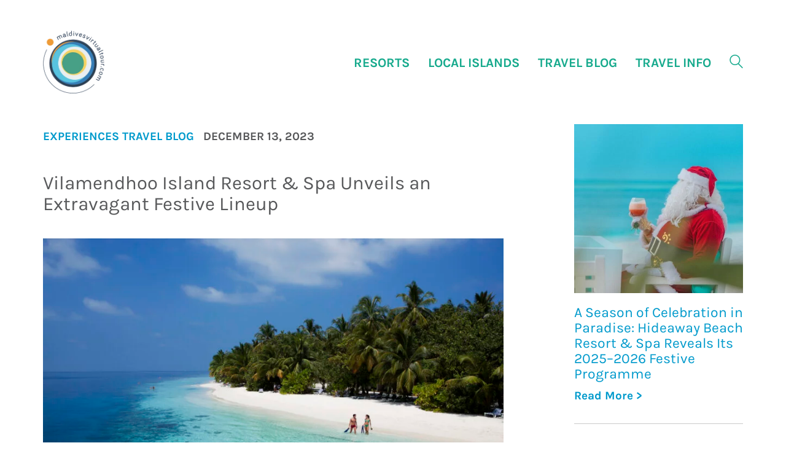

--- FILE ---
content_type: text/html; charset=UTF-8
request_url: https://maldivesvirtualtour.com/vilamendhoo-island-resort-spa-unveils-an-extravagant-festive-lineup/
body_size: 14471
content:
<!DOCTYPE html>

<html class="no-js" lang="en-US">
<head>
	<script async src="https://www.googletagmanager.com/gtag/js?id=UA-165712536-1"></script>
	<script>
	  window.dataLayer = window.dataLayer || [];
	  function gtag(){dataLayer.push(arguments);}
	  gtag('js', new Date());

	  gtag('config', 'UA-165712536-1');
	</script>
	<!-- Meta Pixel Code -->
	<script>
	  !function(f,b,e,v,n,t,s)
	  {if(f.fbq)return;n=f.fbq=function(){n.callMethod?
	  n.callMethod.apply(n,arguments):n.queue.push(arguments)};
	  if(!f._fbq)f._fbq=n;n.push=n;n.loaded=!0;n.version='2.0';
	  n.queue=[];t=b.createElement(e);t.async=!0;
	  t.src=v;s=b.getElementsByTagName(e)[0];
	  s.parentNode.insertBefore(t,s)}(window, document,'script',
	  'https://connect.facebook.net/en_US/fbevents.js');
	  fbq('init', '1570427046690073');
	  fbq('track', 'PageView');
	</script>
	<noscript><img height="1" width="1" style="display:none"
	  src="https://www.facebook.com/tr?id=1570427046690073&ev=PageView&noscript=1"
	/></noscript>
	<!-- End Meta Pixel Code -->
    <meta charset="UTF-8">
    <meta name="viewport" content="width=device-width, initial-scale=1.0">
    <meta name="description" content="As 2023 draws to a close, Vilamendhoo Island Resort &amp; Spa in the Maldives is gearing&hellip;">
    	<meta name="twitter:card" content="summary_large_image"/>
  <meta name="twitter:site" content="@virtualtouremv"/>
  <meta name="twitter:creator" content="@virtualtourmv"/>
  <meta name="twitter:title" content="Vilamendhoo Island Resort &amp; Spa Unveils an Extravagant Festive Lineup" />
  <meta name="twitter:widgets:csp" content="on">
  <meta name="twitter:description" content="Travel Guide | Virtual Tours | Original Content 🇲🇻"/>

	<title>Vilamendhoo Island Resort &amp; Spa Unveils an Extravagant Festive Lineup &#8211; Maldives Virtual Tour</title>
<meta name='robots' content='max-image-preview:large' />
	<style>img:is([sizes="auto" i], [sizes^="auto," i]) { contain-intrinsic-size: 3000px 1500px }</style>
	<link rel="alternate" type="application/rss+xml" title="Maldives Virtual Tour &raquo; Feed" href="https://maldivesvirtualtour.com/feed/" />
<link rel="alternate" type="application/rss+xml" title="Maldives Virtual Tour &raquo; Comments Feed" href="https://maldivesvirtualtour.com/comments/feed/" />
<link rel="alternate" type="application/rss+xml" title="Maldives Virtual Tour &raquo; Vilamendhoo Island Resort &amp; Spa Unveils an Extravagant Festive Lineup Comments Feed" href="https://maldivesvirtualtour.com/vilamendhoo-island-resort-spa-unveils-an-extravagant-festive-lineup/feed/" />
<style type="text/css">.brave_popup{display:none}</style><script data-no-optimize="1"> var brave_popup_data = {}; var bravepop_emailValidation=false; var brave_popup_videos = {};  var brave_popup_formData = {};var brave_popup_adminUser = false; var brave_popup_pageInfo = {"type":"single","pageID":9660,"singleType":"post"};  var bravepop_emailSuggestions={};</script>    <meta property="og:type" content="article">
    <meta property="og:title" content="Vilamendhoo Island Resort &amp; Spa Unveils an Extravagant Festive Lineup">
    <meta property="og:url" content="https://maldivesvirtualtour.com/vilamendhoo-island-resort-spa-unveils-an-extravagant-festive-lineup/">
    <meta property="og:site_name" content="Maldives Virtual Tour">

	        <meta property="og:description" content="As 2023 draws to a close, Vilamendhoo Island Resort &amp; Spa in the Maldives is gearing&hellip;">
	
	        <meta property="og:image" content="https://maldivesvirtualtour.com/wp-content/uploads/2023/12/VilamendhooSnorkeling3.jpeg">
        <link itemprop="image" href="https://maldivesvirtualtour.com/wp-content/uploads/2023/12/VilamendhooSnorkeling3.jpeg">

		            <!--
		  <PageMap>
		    <DataObject type="thumbnail">
		      <Attribute name="src" value="https://maldivesvirtualtour.com/wp-content/uploads/2023/12/VilamendhooSnorkeling3-150x150.jpeg"/>
		      <Attribute name="width" value="150"/>
		      <Attribute name="height" value="150"/>
		    </DataObject>
		  </PageMap>
		-->
		
	<script type="text/javascript">
/* <![CDATA[ */
window._wpemojiSettings = {"baseUrl":"https:\/\/s.w.org\/images\/core\/emoji\/15.0.3\/72x72\/","ext":".png","svgUrl":"https:\/\/s.w.org\/images\/core\/emoji\/15.0.3\/svg\/","svgExt":".svg","source":{"concatemoji":"https:\/\/maldivesvirtualtour.com\/wp-includes\/js\/wp-emoji-release.min.js?ver=6.7.4"}};
/*! This file is auto-generated */
!function(i,n){var o,s,e;function c(e){try{var t={supportTests:e,timestamp:(new Date).valueOf()};sessionStorage.setItem(o,JSON.stringify(t))}catch(e){}}function p(e,t,n){e.clearRect(0,0,e.canvas.width,e.canvas.height),e.fillText(t,0,0);var t=new Uint32Array(e.getImageData(0,0,e.canvas.width,e.canvas.height).data),r=(e.clearRect(0,0,e.canvas.width,e.canvas.height),e.fillText(n,0,0),new Uint32Array(e.getImageData(0,0,e.canvas.width,e.canvas.height).data));return t.every(function(e,t){return e===r[t]})}function u(e,t,n){switch(t){case"flag":return n(e,"\ud83c\udff3\ufe0f\u200d\u26a7\ufe0f","\ud83c\udff3\ufe0f\u200b\u26a7\ufe0f")?!1:!n(e,"\ud83c\uddfa\ud83c\uddf3","\ud83c\uddfa\u200b\ud83c\uddf3")&&!n(e,"\ud83c\udff4\udb40\udc67\udb40\udc62\udb40\udc65\udb40\udc6e\udb40\udc67\udb40\udc7f","\ud83c\udff4\u200b\udb40\udc67\u200b\udb40\udc62\u200b\udb40\udc65\u200b\udb40\udc6e\u200b\udb40\udc67\u200b\udb40\udc7f");case"emoji":return!n(e,"\ud83d\udc26\u200d\u2b1b","\ud83d\udc26\u200b\u2b1b")}return!1}function f(e,t,n){var r="undefined"!=typeof WorkerGlobalScope&&self instanceof WorkerGlobalScope?new OffscreenCanvas(300,150):i.createElement("canvas"),a=r.getContext("2d",{willReadFrequently:!0}),o=(a.textBaseline="top",a.font="600 32px Arial",{});return e.forEach(function(e){o[e]=t(a,e,n)}),o}function t(e){var t=i.createElement("script");t.src=e,t.defer=!0,i.head.appendChild(t)}"undefined"!=typeof Promise&&(o="wpEmojiSettingsSupports",s=["flag","emoji"],n.supports={everything:!0,everythingExceptFlag:!0},e=new Promise(function(e){i.addEventListener("DOMContentLoaded",e,{once:!0})}),new Promise(function(t){var n=function(){try{var e=JSON.parse(sessionStorage.getItem(o));if("object"==typeof e&&"number"==typeof e.timestamp&&(new Date).valueOf()<e.timestamp+604800&&"object"==typeof e.supportTests)return e.supportTests}catch(e){}return null}();if(!n){if("undefined"!=typeof Worker&&"undefined"!=typeof OffscreenCanvas&&"undefined"!=typeof URL&&URL.createObjectURL&&"undefined"!=typeof Blob)try{var e="postMessage("+f.toString()+"("+[JSON.stringify(s),u.toString(),p.toString()].join(",")+"));",r=new Blob([e],{type:"text/javascript"}),a=new Worker(URL.createObjectURL(r),{name:"wpTestEmojiSupports"});return void(a.onmessage=function(e){c(n=e.data),a.terminate(),t(n)})}catch(e){}c(n=f(s,u,p))}t(n)}).then(function(e){for(var t in e)n.supports[t]=e[t],n.supports.everything=n.supports.everything&&n.supports[t],"flag"!==t&&(n.supports.everythingExceptFlag=n.supports.everythingExceptFlag&&n.supports[t]);n.supports.everythingExceptFlag=n.supports.everythingExceptFlag&&!n.supports.flag,n.DOMReady=!1,n.readyCallback=function(){n.DOMReady=!0}}).then(function(){return e}).then(function(){var e;n.supports.everything||(n.readyCallback(),(e=n.source||{}).concatemoji?t(e.concatemoji):e.wpemoji&&e.twemoji&&(t(e.twemoji),t(e.wpemoji)))}))}((window,document),window._wpemojiSettings);
/* ]]> */
</script>
<style id='wp-emoji-styles-inline-css'>

	img.wp-smiley, img.emoji {
		display: inline !important;
		border: none !important;
		box-shadow: none !important;
		height: 1em !important;
		width: 1em !important;
		margin: 0 0.07em !important;
		vertical-align: -0.1em !important;
		background: none !important;
		padding: 0 !important;
	}
</style>
<link rel='stylesheet' id='wp-block-library-css' href='https://maldivesvirtualtour.com/wp-includes/css/dist/block-library/style.min.css?ver=6.7.4' media='all' />
<link rel='stylesheet' id='liveblog24_live_blogging_tool-cgb-style-css-css' href='https://maldivesvirtualtour.com/wp-content/plugins/24liveblog/dist/blocks.style.build.css' media='all' />
<style id='classic-theme-styles-inline-css'>
/*! This file is auto-generated */
.wp-block-button__link{color:#fff;background-color:#32373c;border-radius:9999px;box-shadow:none;text-decoration:none;padding:calc(.667em + 2px) calc(1.333em + 2px);font-size:1.125em}.wp-block-file__button{background:#32373c;color:#fff;text-decoration:none}
</style>
<style id='global-styles-inline-css'>
:root{--wp--preset--aspect-ratio--square: 1;--wp--preset--aspect-ratio--4-3: 4/3;--wp--preset--aspect-ratio--3-4: 3/4;--wp--preset--aspect-ratio--3-2: 3/2;--wp--preset--aspect-ratio--2-3: 2/3;--wp--preset--aspect-ratio--16-9: 16/9;--wp--preset--aspect-ratio--9-16: 9/16;--wp--preset--color--black: #000000;--wp--preset--color--cyan-bluish-gray: #abb8c3;--wp--preset--color--white: #ffffff;--wp--preset--color--pale-pink: #f78da7;--wp--preset--color--vivid-red: #cf2e2e;--wp--preset--color--luminous-vivid-orange: #ff6900;--wp--preset--color--luminous-vivid-amber: #fcb900;--wp--preset--color--light-green-cyan: #7bdcb5;--wp--preset--color--vivid-green-cyan: #00d084;--wp--preset--color--pale-cyan-blue: #8ed1fc;--wp--preset--color--vivid-cyan-blue: #0693e3;--wp--preset--color--vivid-purple: #9b51e0;--wp--preset--gradient--vivid-cyan-blue-to-vivid-purple: linear-gradient(135deg,rgba(6,147,227,1) 0%,rgb(155,81,224) 100%);--wp--preset--gradient--light-green-cyan-to-vivid-green-cyan: linear-gradient(135deg,rgb(122,220,180) 0%,rgb(0,208,130) 100%);--wp--preset--gradient--luminous-vivid-amber-to-luminous-vivid-orange: linear-gradient(135deg,rgba(252,185,0,1) 0%,rgba(255,105,0,1) 100%);--wp--preset--gradient--luminous-vivid-orange-to-vivid-red: linear-gradient(135deg,rgba(255,105,0,1) 0%,rgb(207,46,46) 100%);--wp--preset--gradient--very-light-gray-to-cyan-bluish-gray: linear-gradient(135deg,rgb(238,238,238) 0%,rgb(169,184,195) 100%);--wp--preset--gradient--cool-to-warm-spectrum: linear-gradient(135deg,rgb(74,234,220) 0%,rgb(151,120,209) 20%,rgb(207,42,186) 40%,rgb(238,44,130) 60%,rgb(251,105,98) 80%,rgb(254,248,76) 100%);--wp--preset--gradient--blush-light-purple: linear-gradient(135deg,rgb(255,206,236) 0%,rgb(152,150,240) 100%);--wp--preset--gradient--blush-bordeaux: linear-gradient(135deg,rgb(254,205,165) 0%,rgb(254,45,45) 50%,rgb(107,0,62) 100%);--wp--preset--gradient--luminous-dusk: linear-gradient(135deg,rgb(255,203,112) 0%,rgb(199,81,192) 50%,rgb(65,88,208) 100%);--wp--preset--gradient--pale-ocean: linear-gradient(135deg,rgb(255,245,203) 0%,rgb(182,227,212) 50%,rgb(51,167,181) 100%);--wp--preset--gradient--electric-grass: linear-gradient(135deg,rgb(202,248,128) 0%,rgb(113,206,126) 100%);--wp--preset--gradient--midnight: linear-gradient(135deg,rgb(2,3,129) 0%,rgb(40,116,252) 100%);--wp--preset--font-size--small: 13px;--wp--preset--font-size--medium: 20px;--wp--preset--font-size--large: 36px;--wp--preset--font-size--x-large: 42px;--wp--preset--spacing--20: 0.44rem;--wp--preset--spacing--30: 0.67rem;--wp--preset--spacing--40: 1rem;--wp--preset--spacing--50: 1.5rem;--wp--preset--spacing--60: 2.25rem;--wp--preset--spacing--70: 3.38rem;--wp--preset--spacing--80: 5.06rem;--wp--preset--shadow--natural: 6px 6px 9px rgba(0, 0, 0, 0.2);--wp--preset--shadow--deep: 12px 12px 50px rgba(0, 0, 0, 0.4);--wp--preset--shadow--sharp: 6px 6px 0px rgba(0, 0, 0, 0.2);--wp--preset--shadow--outlined: 6px 6px 0px -3px rgba(255, 255, 255, 1), 6px 6px rgba(0, 0, 0, 1);--wp--preset--shadow--crisp: 6px 6px 0px rgba(0, 0, 0, 1);}:where(.is-layout-flex){gap: 0.5em;}:where(.is-layout-grid){gap: 0.5em;}body .is-layout-flex{display: flex;}.is-layout-flex{flex-wrap: wrap;align-items: center;}.is-layout-flex > :is(*, div){margin: 0;}body .is-layout-grid{display: grid;}.is-layout-grid > :is(*, div){margin: 0;}:where(.wp-block-columns.is-layout-flex){gap: 2em;}:where(.wp-block-columns.is-layout-grid){gap: 2em;}:where(.wp-block-post-template.is-layout-flex){gap: 1.25em;}:where(.wp-block-post-template.is-layout-grid){gap: 1.25em;}.has-black-color{color: var(--wp--preset--color--black) !important;}.has-cyan-bluish-gray-color{color: var(--wp--preset--color--cyan-bluish-gray) !important;}.has-white-color{color: var(--wp--preset--color--white) !important;}.has-pale-pink-color{color: var(--wp--preset--color--pale-pink) !important;}.has-vivid-red-color{color: var(--wp--preset--color--vivid-red) !important;}.has-luminous-vivid-orange-color{color: var(--wp--preset--color--luminous-vivid-orange) !important;}.has-luminous-vivid-amber-color{color: var(--wp--preset--color--luminous-vivid-amber) !important;}.has-light-green-cyan-color{color: var(--wp--preset--color--light-green-cyan) !important;}.has-vivid-green-cyan-color{color: var(--wp--preset--color--vivid-green-cyan) !important;}.has-pale-cyan-blue-color{color: var(--wp--preset--color--pale-cyan-blue) !important;}.has-vivid-cyan-blue-color{color: var(--wp--preset--color--vivid-cyan-blue) !important;}.has-vivid-purple-color{color: var(--wp--preset--color--vivid-purple) !important;}.has-black-background-color{background-color: var(--wp--preset--color--black) !important;}.has-cyan-bluish-gray-background-color{background-color: var(--wp--preset--color--cyan-bluish-gray) !important;}.has-white-background-color{background-color: var(--wp--preset--color--white) !important;}.has-pale-pink-background-color{background-color: var(--wp--preset--color--pale-pink) !important;}.has-vivid-red-background-color{background-color: var(--wp--preset--color--vivid-red) !important;}.has-luminous-vivid-orange-background-color{background-color: var(--wp--preset--color--luminous-vivid-orange) !important;}.has-luminous-vivid-amber-background-color{background-color: var(--wp--preset--color--luminous-vivid-amber) !important;}.has-light-green-cyan-background-color{background-color: var(--wp--preset--color--light-green-cyan) !important;}.has-vivid-green-cyan-background-color{background-color: var(--wp--preset--color--vivid-green-cyan) !important;}.has-pale-cyan-blue-background-color{background-color: var(--wp--preset--color--pale-cyan-blue) !important;}.has-vivid-cyan-blue-background-color{background-color: var(--wp--preset--color--vivid-cyan-blue) !important;}.has-vivid-purple-background-color{background-color: var(--wp--preset--color--vivid-purple) !important;}.has-black-border-color{border-color: var(--wp--preset--color--black) !important;}.has-cyan-bluish-gray-border-color{border-color: var(--wp--preset--color--cyan-bluish-gray) !important;}.has-white-border-color{border-color: var(--wp--preset--color--white) !important;}.has-pale-pink-border-color{border-color: var(--wp--preset--color--pale-pink) !important;}.has-vivid-red-border-color{border-color: var(--wp--preset--color--vivid-red) !important;}.has-luminous-vivid-orange-border-color{border-color: var(--wp--preset--color--luminous-vivid-orange) !important;}.has-luminous-vivid-amber-border-color{border-color: var(--wp--preset--color--luminous-vivid-amber) !important;}.has-light-green-cyan-border-color{border-color: var(--wp--preset--color--light-green-cyan) !important;}.has-vivid-green-cyan-border-color{border-color: var(--wp--preset--color--vivid-green-cyan) !important;}.has-pale-cyan-blue-border-color{border-color: var(--wp--preset--color--pale-cyan-blue) !important;}.has-vivid-cyan-blue-border-color{border-color: var(--wp--preset--color--vivid-cyan-blue) !important;}.has-vivid-purple-border-color{border-color: var(--wp--preset--color--vivid-purple) !important;}.has-vivid-cyan-blue-to-vivid-purple-gradient-background{background: var(--wp--preset--gradient--vivid-cyan-blue-to-vivid-purple) !important;}.has-light-green-cyan-to-vivid-green-cyan-gradient-background{background: var(--wp--preset--gradient--light-green-cyan-to-vivid-green-cyan) !important;}.has-luminous-vivid-amber-to-luminous-vivid-orange-gradient-background{background: var(--wp--preset--gradient--luminous-vivid-amber-to-luminous-vivid-orange) !important;}.has-luminous-vivid-orange-to-vivid-red-gradient-background{background: var(--wp--preset--gradient--luminous-vivid-orange-to-vivid-red) !important;}.has-very-light-gray-to-cyan-bluish-gray-gradient-background{background: var(--wp--preset--gradient--very-light-gray-to-cyan-bluish-gray) !important;}.has-cool-to-warm-spectrum-gradient-background{background: var(--wp--preset--gradient--cool-to-warm-spectrum) !important;}.has-blush-light-purple-gradient-background{background: var(--wp--preset--gradient--blush-light-purple) !important;}.has-blush-bordeaux-gradient-background{background: var(--wp--preset--gradient--blush-bordeaux) !important;}.has-luminous-dusk-gradient-background{background: var(--wp--preset--gradient--luminous-dusk) !important;}.has-pale-ocean-gradient-background{background: var(--wp--preset--gradient--pale-ocean) !important;}.has-electric-grass-gradient-background{background: var(--wp--preset--gradient--electric-grass) !important;}.has-midnight-gradient-background{background: var(--wp--preset--gradient--midnight) !important;}.has-small-font-size{font-size: var(--wp--preset--font-size--small) !important;}.has-medium-font-size{font-size: var(--wp--preset--font-size--medium) !important;}.has-large-font-size{font-size: var(--wp--preset--font-size--large) !important;}.has-x-large-font-size{font-size: var(--wp--preset--font-size--x-large) !important;}
:where(.wp-block-post-template.is-layout-flex){gap: 1.25em;}:where(.wp-block-post-template.is-layout-grid){gap: 1.25em;}
:where(.wp-block-columns.is-layout-flex){gap: 2em;}:where(.wp-block-columns.is-layout-grid){gap: 2em;}
:root :where(.wp-block-pullquote){font-size: 1.5em;line-height: 1.6;}
</style>
<link rel='stylesheet' id='contact-form-7-css' href='https://maldivesvirtualtour.com/wp-content/plugins/contact-form-7/includes/css/styles.css?ver=5.6.4' media='all' />
<link rel='stylesheet' id='kalium-bootstrap-css-css' href='https://maldivesvirtualtour.com/wp-content/themes/mvt/assets/css/bootstrap.min.css?ver=3.0.7.001' media='all' />
<link rel='stylesheet' id='kalium-theme-base-css-css' href='https://maldivesvirtualtour.com/wp-content/themes/mvt/assets/css/basemin.css?ver=3.0.7.001' media='all' />
<link rel='stylesheet' id='kalium-theme-other-css-css' href='https://maldivesvirtualtour.com/wp-content/themes/mvt/assets/css/other.min.css?ver=3.0.7.001' media='all' />
<link rel='stylesheet' id='kalium-style-css-css' href='https://maldivesvirtualtour.com/wp-content/themes/mvt/style.css?ver=3.0.7.001' media='all' />
<link rel='stylesheet' id='kalium-fluidbox-css-css' href='https://maldivesvirtualtour.com/wp-content/themes/mvt/assets/vendors/fluidbox/css/fluidbox.min.css?ver=3.0.7.001' media='all' />
    <script type="text/javascript">
		var ajaxurl = ajaxurl || 'https://maldivesvirtualtour.com/wp-admin/admin-ajax.php';
		    </script>
	<script type="text/javascript" id="pushengage-sdk-init-js-after">
/* <![CDATA[ */
console.error("You haven’t finished setting up your site with PushEngage. Please connect your account!!");
/* ]]> */
</script>
<script type="text/javascript" src="https://maldivesvirtualtour.com/wp-includes/js/jquery/jquery.min.js?ver=3.7.1" id="jquery-core-js"></script>
<script type="text/javascript" src="https://maldivesvirtualtour.com/wp-includes/js/jquery/jquery-migrate.min.js?ver=3.4.1" id="jquery-migrate-js"></script>
<script></script><link rel="https://api.w.org/" href="https://maldivesvirtualtour.com/wp-json/" /><link rel="alternate" title="JSON" type="application/json" href="https://maldivesvirtualtour.com/wp-json/wp/v2/posts/9660" /><link rel="EditURI" type="application/rsd+xml" title="RSD" href="https://maldivesvirtualtour.com/xmlrpc.php?rsd" />
<meta name="generator" content="WordPress 6.7.4" />
<link rel="canonical" href="https://maldivesvirtualtour.com/vilamendhoo-island-resort-spa-unveils-an-extravagant-festive-lineup/" />
<link rel='shortlink' href='https://maldivesvirtualtour.com/?p=9660' />
<link rel="alternate" title="oEmbed (JSON)" type="application/json+oembed" href="https://maldivesvirtualtour.com/wp-json/oembed/1.0/embed?url=https%3A%2F%2Fmaldivesvirtualtour.com%2Fvilamendhoo-island-resort-spa-unveils-an-extravagant-festive-lineup%2F" />
<link rel="alternate" title="oEmbed (XML)" type="text/xml+oembed" href="https://maldivesvirtualtour.com/wp-json/oembed/1.0/embed?url=https%3A%2F%2Fmaldivesvirtualtour.com%2Fvilamendhoo-island-resort-spa-unveils-an-extravagant-festive-lineup%2F&#038;format=xml" />
<style id="theme-custom-css">.lb-gallery a{display: block;height:200px;overflow: hidden;}.lb-gallery {    margin: 35px 0 0 0;    padding-top: 0px;}.room-gallery h1 {bottom:0;padding: 5px 10px;font-weight:700;}</style><meta name="theme-color" content="#0081be"><script>var mobile_menu_breakpoint = 768;</script><style data-appended-custom-css="true">@media screen and (min-width:769px) { .mobile-menu-wrapper,.mobile-menu-overlay,.header-block__item--mobile-menu-toggle {display: none;} }</style><style data-appended-custom-css="true">@media screen and (max-width:768px) { .header-block__item--standard-menu-container {display: none;} }</style><style>.recentcomments a{display:inline !important;padding:0 !important;margin:0 !important;}</style><meta name="generator" content="Powered by WPBakery Page Builder - drag and drop page builder for WordPress."/>
<link rel="icon" href="https://maldivesvirtualtour.com/wp-content/uploads/2020/09/cropped-fav-mvt-32x32.png" sizes="32x32" />
<link rel="icon" href="https://maldivesvirtualtour.com/wp-content/uploads/2020/09/cropped-fav-mvt-192x192.png" sizes="192x192" />
<link rel="apple-touch-icon" href="https://maldivesvirtualtour.com/wp-content/uploads/2020/09/cropped-fav-mvt-180x180.png" />
<meta name="msapplication-TileImage" content="https://maldivesvirtualtour.com/wp-content/uploads/2020/09/cropped-fav-mvt-270x270.png" />
<noscript><style> .wpb_animate_when_almost_visible { opacity: 1; }</style></noscript><style id="wpforms-css-vars-root">
				:root {
					--wpforms-field-border-radius: 3px;
--wpforms-field-border-style: solid;
--wpforms-field-border-size: 1px;
--wpforms-field-background-color: #ffffff;
--wpforms-field-border-color: rgba( 0, 0, 0, 0.25 );
--wpforms-field-border-color-spare: rgba( 0, 0, 0, 0.25 );
--wpforms-field-text-color: rgba( 0, 0, 0, 0.7 );
--wpforms-field-menu-color: #ffffff;
--wpforms-label-color: rgba( 0, 0, 0, 0.85 );
--wpforms-label-sublabel-color: rgba( 0, 0, 0, 0.55 );
--wpforms-label-error-color: #d63637;
--wpforms-button-border-radius: 3px;
--wpforms-button-border-style: none;
--wpforms-button-border-size: 1px;
--wpforms-button-background-color: #066aab;
--wpforms-button-border-color: #066aab;
--wpforms-button-text-color: #ffffff;
--wpforms-page-break-color: #066aab;
--wpforms-background-image: none;
--wpforms-background-position: center center;
--wpforms-background-repeat: no-repeat;
--wpforms-background-size: cover;
--wpforms-background-width: 100px;
--wpforms-background-height: 100px;
--wpforms-background-color: rgba( 0, 0, 0, 0 );
--wpforms-background-url: none;
--wpforms-container-padding: 0px;
--wpforms-container-border-style: none;
--wpforms-container-border-width: 1px;
--wpforms-container-border-color: #000000;
--wpforms-container-border-radius: 3px;
--wpforms-field-size-input-height: 43px;
--wpforms-field-size-input-spacing: 15px;
--wpforms-field-size-font-size: 16px;
--wpforms-field-size-line-height: 19px;
--wpforms-field-size-padding-h: 14px;
--wpforms-field-size-checkbox-size: 16px;
--wpforms-field-size-sublabel-spacing: 5px;
--wpforms-field-size-icon-size: 1;
--wpforms-label-size-font-size: 16px;
--wpforms-label-size-line-height: 19px;
--wpforms-label-size-sublabel-font-size: 14px;
--wpforms-label-size-sublabel-line-height: 17px;
--wpforms-button-size-font-size: 17px;
--wpforms-button-size-height: 41px;
--wpforms-button-size-padding-h: 15px;
--wpforms-button-size-margin-top: 10px;
--wpforms-container-shadow-size-box-shadow: none;

				}
			</style></head>
<body class="post-template-default single single-post postid-9660 single-format-standard wpb-js-composer js-comp-ver-8.0.1 vc_responsive">
<script>
  fbq('track', 'ViewContent');
</script>
<div class="mobile-menu-wrapper mobile-menu-fullscreen">

    <div class="mobile-menu-container">

    			<div class="mobile-logo"><img src="https://maldivesvirtualtour.com/wp-content/uploads/2022/02/logo-mvt.png"></div>

		<ul id="menu-mobilemenu" class="menu"><li id="menu-item-3294" class="menu-item menu-item-type-post_type menu-item-object-page menu-item-3294"><a href="https://maldivesvirtualtour.com/resorts/">Resorts</a></li>
<li id="menu-item-3295" class="menu-item menu-item-type-post_type menu-item-object-page menu-item-3295"><a href="https://maldivesvirtualtour.com/local-islands/">Local Islands</a></li>
<li id="menu-item-3293" class="menu-item menu-item-type-post_type menu-item-object-page menu-item-3293"><a href="https://maldivesvirtualtour.com/liveaboards/">Liveaboards</a></li>
<li id="menu-item-3296" class="menu-item menu-item-type-post_type menu-item-object-page menu-item-3296"><a href="https://maldivesvirtualtour.com/travel-blog/">Travel Blog</a></li>
<li id="menu-item-4687" class="menu-item menu-item-type-post_type menu-item-object-page menu-item-4687"><a href="https://maldivesvirtualtour.com/?page_id=4678">Influencer Program</a></li>
<li id="menu-item-3868" class="menu-item menu-item-type-custom menu-item-object-custom menu-item-has-children menu-item-3868"><a href="https://maldivesvirtualtour.com/travel-info">Travel Info</a>
<ul class="sub-menu">
	<li id="menu-item-3943" class="menu-item menu-item-type-post_type menu-item-object-page menu-item-3943"><a href="https://maldivesvirtualtour.com/things-to-do/">Things To Do</a></li>
	<li id="menu-item-3940" class="menu-item menu-item-type-custom menu-item-object-custom menu-item-3940"><a href="https://maldivesvirtualtour.com/travel-info/#before-you-travel">Before You Travel</a></li>
	<li id="menu-item-3869" class="menu-item menu-item-type-custom menu-item-object-custom menu-item-3869"><a href="https://maldivesvirtualtour.com/travel-info/#geography">Geography</a></li>
	<li id="menu-item-3941" class="menu-item menu-item-type-custom menu-item-object-custom menu-item-3941"><a href="https://maldivesvirtualtour.com/travel-info/#climate">Climate</a></li>
	<li id="menu-item-3942" class="menu-item menu-item-type-custom menu-item-object-custom menu-item-3942"><a href="https://maldivesvirtualtour.com/travel-info/#culture">Culture</a></li>
</ul>
</li>
<li id="menu-item-5829" class="menu-item menu-item-type-post_type menu-item-object-page menu-item-5829"><a href="https://maldivesvirtualtour.com/ultimate-maldives-paddle/">Ultimate Maldives Paddle</a></li>
</ul>
		            <form role="search" method="get" class="search-form" action="https://maldivesvirtualtour.com/">
                <input type="search" class="search-field" placeholder="Search site..." value="" name="s" id="search_mobile_inp"/>

                <label for="search_mobile_inp">
                    <i class="fa fa-search"></i>
                </label>

                <input type="submit" class="search-submit" value="Go"/>
            </form>
		
		            <a href="#" class="mobile-menu-close-link toggle-bars exit menu-skin-light">
				        <span class="toggle-bars__column">
            <span class="toggle-bars__bar-lines">
                <span class="toggle-bars__bar-line toggle-bars__bar-line--top"></span>
                <span class="toggle-bars__bar-line toggle-bars__bar-line--middle"></span>
                <span class="toggle-bars__bar-line toggle-bars__bar-line--bottom"></span>
            </span>
        </span>
		            </a>
		
				<div class="mobile-social"><ul class="social-networks rounded colored-hover"><li><a href="mailto:media@maldivesvirtualtour.com?subject=Hello!" target="_self" class="email" title="Email" aria-label="Email" rel="noopener"><i class="fa fa-envelope-o"></i><span class="name">Email</span></a></li><li><a href="https://www.instagram.com/maldivesvirtualtour/" target="_blank" class="instagram" title="Instagram" aria-label="Instagram" rel="noopener"><i class="fa fa-instagram"></i><span class="name">Instagram</span></a></li><li><a href="https://www.facebook.com/maldivesvirtualtour/" target="_blank" class="facebook" title="Facebook" aria-label="Facebook" rel="noopener"><i class="fa fa-facebook"></i><span class="name">Facebook</span></a></li><li><a href="" target="_blank" class="youtube" title="YouTube" aria-label="YouTube" rel="noopener"><i class="fa fa-youtube-play"></i><span class="name">YouTube</span></a></li><li><a href="https://www.tiktok.com/@maldivesvirtualtour/" target="_blank" class="tiktok" title="Tiktok" aria-label="Tiktok" rel="noopener"><i class="fa fa-tiktok"></i><span class="name">Tiktok</span></a></li></ul></div>

    </div>

</div>

<div class="mobile-menu-overlay"></div>
<div class="wrapper" id="main-wrapper">

	    <header class="site-header main-header menu-type-standard-menu">

		<div class="header-block">

	
	<div class="header-block__row-container container">

		<div class="header-block__row header-block__row--main">
			        <div class="header-block__column header-block__logo header-block--auto-grow">
			<style data-appended-custom-css="true">.logo-image {width:100px;height:102px;}</style><style data-appended-custom-css="true">@media screen and (max-width: 768px) { .logo-image {width:100px;height:102px;} }</style>    <a href="https://maldivesvirtualtour.com" class="header-logo logo-image">
		            <img src="https://maldivesvirtualtour.com/wp-content/uploads/2022/02/logo-mvt.png" class="main-logo" width="100" height="100" alt="Maldives Virtual Tour"/>
		    </a>
        </div>
		        <div class="header-block__column header-block--content-right header-block--align-right">

            <div class="header-block__items-row">
				<div class="header-block__item header-block__item--type-menu-main-menu header-block__item--standard-menu-container"><div class="standard-menu-container menu-skin-main"><nav class="nav-container-main-menu"><ul id="menu-main" class="menu"><li id="menu-item-1096" class="menu-item menu-item-type-post_type menu-item-object-page menu-item-1096"><a href="https://maldivesvirtualtour.com/resorts/"><span>Resorts</span></a></li>
<li id="menu-item-191" class="menu-item menu-item-type-post_type menu-item-object-page menu-item-191"><a href="https://maldivesvirtualtour.com/local-islands/"><span>Local Islands</span></a></li>
<li id="menu-item-158" class="menu-item menu-item-type-post_type menu-item-object-page menu-item-158"><a href="https://maldivesvirtualtour.com/travel-blog/"><span>Travel Blog</span></a></li>
<li id="menu-item-3874" class="menu-item menu-item-type-post_type menu-item-object-page menu-item-has-children menu-item-3874"><a href="https://maldivesvirtualtour.com/travel-info/"><span>Travel Info</span></a>
<ul class="sub-menu">
	<li id="menu-item-3871" class="menu-item menu-item-type-custom menu-item-object-custom menu-item-3871"><a href="https://maldivesvirtualtour.com/travel-info/#geography"><span>Geography</span></a></li>
	<li id="menu-item-3938" class="menu-item menu-item-type-custom menu-item-object-custom menu-item-3938"><a href="https://maldivesvirtualtour.com/travel-info/#geography"><span>Climate</span></a></li>
	<li id="menu-item-3899" class="menu-item menu-item-type-custom menu-item-object-custom menu-item-3899"><a href="https://maldivesvirtualtour.com/travel-info/#culture"><span>Culture</span></a></li>
	<li id="menu-item-3870" class="menu-item menu-item-type-custom menu-item-object-custom menu-item-3870"><a href="https://maldivesvirtualtour.com/travel-info/#before-you-travel"><span>Before you Travel</span></a></li>
	<li id="menu-item-3898" class="menu-item menu-item-type-post_type menu-item-object-page menu-item-3898"><a href="https://maldivesvirtualtour.com/things-to-do/"><span>Things To Do</span></a></li>
</ul>
</li>
</ul></nav></div></div><div class="header-block__item header-block__item--type-search-field header-block__item--hide-on-mobile">        <div class="header-search-input menu-skin-main">
            <form role="search" method="get" action="https://maldivesvirtualtour.com/">

                <div class="search-field">
                    <span>Search site...</span>
                    <input type="search" value="" autocomplete="off" name="s"/>
                </div>

                <div class="search-icon">
                    <a href="#" data-animation="scale">
						<?xml version="1.0" encoding="utf-8"?>
<!-- Generator: Adobe Illustrator 19.2.1, SVG Export Plug-In . SVG Version: 6.00 Build 0)  -->
<svg height="24" width="24" version="1.1" xmlns="http://www.w3.org/2000/svg" xmlns:xlink="http://www.w3.org/1999/xlink" x="0px" y="0px"
	 viewBox="0 0 1417.3 1417.3" style="enable-background:new 0 0 1417.3 1417.3;" xml:space="preserve">
<style type="text/css">
	.st0{display:none;}
	.st1{display:inline;}
</style>
<g id="search-one">
	<path d="M976.2,925.2c90.6-98.1,147.1-229.4,147.1-374.1C1123.4,247.7,876.5,0,572.2,0S21.1,247.7,21.1,551.1
		s246.9,551.1,551.1,551.1c123.9,0,237.7-40.7,330-109.7l409.8,409.8c10,10,22.4,15,34.9,15s25.8-5,34.9-15
		c19.1-19.1,19.1-50.7,0-70.7L976.2,925.2z M120.8,551.1c0-248.6,202-451.4,451.4-451.4c248.6,0,451.4,202,451.4,451.4
		s-202,451.4-451.4,451.4S120.8,799.7,120.8,551.1z"/>
</g>
<g id="search-two" class="st0">
	<path class="st1" d="M976.2,925.2c90.6-98.1,147.1-229.4,147.1-374.1C1123.4,247.7,876.5,0,572.2,0S21.1,247.7,21.1,551.1
		s246.9,551.1,551.1,551.1c123.9,0,237.7-40.7,330-109.7l409.8,409.8c10,10,22.4,15,34.9,15s25.8-5,34.9-15
		c19.1-19.1,19.1-50.7,0-70.7L976.2,925.2z"/>
</g>
</svg>
                    </a>
                </div>
            </form>

        </div>
		</div><div class="header-block__item header-block__item--type-menu-main-menu header-block__item--mobile-menu-toggle"><a href="#" class="toggle-bars menu-skin-main" data-action="mobile-menu">        <span class="toggle-bars__column">
            <span class="toggle-bars__bar-lines">
                <span class="toggle-bars__bar-line toggle-bars__bar-line--top"></span>
                <span class="toggle-bars__bar-line toggle-bars__bar-line--middle"></span>
                <span class="toggle-bars__bar-line toggle-bars__bar-line--bottom"></span>
            </span>
        </span>
		</a></div>            </div>

        </div>
				</div>

	</div>

	
</div>

    </header>

        <div class="single-post">

            <div class="container">

                <div class="row jccnews">
                	<div class="col-xs-12 col-lg-8 news">
       			 	<h6><a href="https://maldivesvirtualtour.com/category/experiences/" rel="category tag">Experiences</a> <a href="https://maldivesvirtualtour.com/category/travel-blog/" rel="category tag">Travel Blog</a><span>December 13, 2023</span></h6>        			 	<h1>Vilamendhoo Island Resort &amp; Spa Unveils an Extravagant Festive Lineup</h1>
                	<img width="845" height="592" src="https://maldivesvirtualtour.com/wp-content/uploads/2023/12/VilamendhooSnorkeling3-845x592.jpeg" class="attachment-blog-thumb-3 size-blog-thumb-3 wp-post-image" alt="" decoding="async" fetchpriority="high" srcset="https://maldivesvirtualtour.com/wp-content/uploads/2023/12/VilamendhooSnorkeling3-845x592.jpeg 845w, https://maldivesvirtualtour.com/wp-content/uploads/2023/12/VilamendhooSnorkeling3-468x328.jpeg 468w" sizes="(max-width: 845px) 100vw, 845px" />                	<div class="newscontent">
                	
<p>As 2023 draws to a close, Vilamendhoo Island Resort &amp; Spa in the Maldives is gearing up for a festive season like no other with the resort’s meticulously planned array of enchanting events, featuring lavish gala dinners, themed buffets, and engaging activities for guests of all ages.</p>



<blockquote class="instagram-media" data-instgrm-permalink="https://www.instagram.com/p/CmjCVk_JN_T/?utm_source=ig_embed&amp;utm_campaign=loading" data-instgrm-version="14" style=" background:#FFF; border:0; border-radius:3px; box-shadow:0 0 1px 0 rgba(0,0,0,0.5),0 1px 10px 0 rgba(0,0,0,0.15); margin: 1px; max-width:540px; min-width:326px; padding:0; width:99.375%; width:-webkit-calc(100% - 2px); width:calc(100% - 2px);"><div style="padding:16px;"> <a href="https://www.instagram.com/p/CmjCVk_JN_T/?utm_source=ig_embed&amp;utm_campaign=loading" style=" background:#FFFFFF; line-height:0; padding:0 0; text-align:center; text-decoration:none; width:100%;" target="_blank" rel="noopener"> <div style=" display: flex; flex-direction: row; align-items: center;"> <div style="background-color: #F4F4F4; border-radius: 50%; flex-grow: 0; height: 40px; margin-right: 14px; width: 40px;"></div> <div style="display: flex; flex-direction: column; flex-grow: 1; justify-content: center;"> <div style=" background-color: #F4F4F4; border-radius: 4px; flex-grow: 0; height: 14px; margin-bottom: 6px; width: 100px;"></div> <div style=" background-color: #F4F4F4; border-radius: 4px; flex-grow: 0; height: 14px; width: 60px;"></div></div></div><div style="padding: 19% 0;"></div> <div style="display:block; height:50px; margin:0 auto 12px; width:50px;"><svg width="50px" height="50px" viewBox="0 0 60 60" version="1.1" xmlns="https://www.w3.org/2000/svg" xmlns:xlink="https://www.w3.org/1999/xlink"><g stroke="none" stroke-width="1" fill="none" fill-rule="evenodd"><g transform="translate(-511.000000, -20.000000)" fill="#000000"><g><path d="M556.869,30.41 C554.814,30.41 553.148,32.076 553.148,34.131 C553.148,36.186 554.814,37.852 556.869,37.852 C558.924,37.852 560.59,36.186 560.59,34.131 C560.59,32.076 558.924,30.41 556.869,30.41 M541,60.657 C535.114,60.657 530.342,55.887 530.342,50 C530.342,44.114 535.114,39.342 541,39.342 C546.887,39.342 551.658,44.114 551.658,50 C551.658,55.887 546.887,60.657 541,60.657 M541,33.886 C532.1,33.886 524.886,41.1 524.886,50 C524.886,58.899 532.1,66.113 541,66.113 C549.9,66.113 557.115,58.899 557.115,50 C557.115,41.1 549.9,33.886 541,33.886 M565.378,62.101 C565.244,65.022 564.756,66.606 564.346,67.663 C563.803,69.06 563.154,70.057 562.106,71.106 C561.058,72.155 560.06,72.803 558.662,73.347 C557.607,73.757 556.021,74.244 553.102,74.378 C549.944,74.521 548.997,74.552 541,74.552 C533.003,74.552 532.056,74.521 528.898,74.378 C525.979,74.244 524.393,73.757 523.338,73.347 C521.94,72.803 520.942,72.155 519.894,71.106 C518.846,70.057 518.197,69.06 517.654,67.663 C517.244,66.606 516.755,65.022 516.623,62.101 C516.479,58.943 516.448,57.996 516.448,50 C516.448,42.003 516.479,41.056 516.623,37.899 C516.755,34.978 517.244,33.391 517.654,32.338 C518.197,30.938 518.846,29.942 519.894,28.894 C520.942,27.846 521.94,27.196 523.338,26.654 C524.393,26.244 525.979,25.756 528.898,25.623 C532.057,25.479 533.004,25.448 541,25.448 C548.997,25.448 549.943,25.479 553.102,25.623 C556.021,25.756 557.607,26.244 558.662,26.654 C560.06,27.196 561.058,27.846 562.106,28.894 C563.154,29.942 563.803,30.938 564.346,32.338 C564.756,33.391 565.244,34.978 565.378,37.899 C565.522,41.056 565.552,42.003 565.552,50 C565.552,57.996 565.522,58.943 565.378,62.101 M570.82,37.631 C570.674,34.438 570.167,32.258 569.425,30.349 C568.659,28.377 567.633,26.702 565.965,25.035 C564.297,23.368 562.623,22.342 560.652,21.575 C558.743,20.834 556.562,20.326 553.369,20.18 C550.169,20.033 549.148,20 541,20 C532.853,20 531.831,20.033 528.631,20.18 C525.438,20.326 523.257,20.834 521.349,21.575 C519.376,22.342 517.703,23.368 516.035,25.035 C514.368,26.702 513.342,28.377 512.574,30.349 C511.834,32.258 511.326,34.438 511.181,37.631 C511.035,40.831 511,41.851 511,50 C511,58.147 511.035,59.17 511.181,62.369 C511.326,65.562 511.834,67.743 512.574,69.651 C513.342,71.625 514.368,73.296 516.035,74.965 C517.703,76.634 519.376,77.658 521.349,78.425 C523.257,79.167 525.438,79.673 528.631,79.82 C531.831,79.965 532.853,80.001 541,80.001 C549.148,80.001 550.169,79.965 553.369,79.82 C556.562,79.673 558.743,79.167 560.652,78.425 C562.623,77.658 564.297,76.634 565.965,74.965 C567.633,73.296 568.659,71.625 569.425,69.651 C570.167,67.743 570.674,65.562 570.82,62.369 C570.966,59.17 571,58.147 571,50 C571,41.851 570.966,40.831 570.82,37.631"></path></g></g></g></svg></div><div style="padding-top: 8px;"> <div style=" color:#3897f0; font-family:Arial,sans-serif; font-size:14px; font-style:normal; font-weight:550; line-height:18px;">View this post on Instagram</div></div><div style="padding: 12.5% 0;"></div> <div style="display: flex; flex-direction: row; margin-bottom: 14px; align-items: center;"><div> <div style="background-color: #F4F4F4; border-radius: 50%; height: 12.5px; width: 12.5px; transform: translateX(0px) translateY(7px);"></div> <div style="background-color: #F4F4F4; height: 12.5px; transform: rotate(-45deg) translateX(3px) translateY(1px); width: 12.5px; flex-grow: 0; margin-right: 14px; margin-left: 2px;"></div> <div style="background-color: #F4F4F4; border-radius: 50%; height: 12.5px; width: 12.5px; transform: translateX(9px) translateY(-18px);"></div></div><div style="margin-left: 8px;"> <div style=" background-color: #F4F4F4; border-radius: 50%; flex-grow: 0; height: 20px; width: 20px;"></div> <div style=" width: 0; height: 0; border-top: 2px solid transparent; border-left: 6px solid #f4f4f4; border-bottom: 2px solid transparent; transform: translateX(16px) translateY(-4px) rotate(30deg)"></div></div><div style="margin-left: auto;"> <div style=" width: 0px; border-top: 8px solid #F4F4F4; border-right: 8px solid transparent; transform: translateY(16px);"></div> <div style=" background-color: #F4F4F4; flex-grow: 0; height: 12px; width: 16px; transform: translateY(-4px);"></div> <div style=" width: 0; height: 0; border-top: 8px solid #F4F4F4; border-left: 8px solid transparent; transform: translateY(-4px) translateX(8px);"></div></div></div> <div style="display: flex; flex-direction: column; flex-grow: 1; justify-content: center; margin-bottom: 24px;"> <div style=" background-color: #F4F4F4; border-radius: 4px; flex-grow: 0; height: 14px; margin-bottom: 6px; width: 224px;"></div> <div style=" background-color: #F4F4F4; border-radius: 4px; flex-grow: 0; height: 14px; width: 144px;"></div></div></a><p style=" color:#c9c8cd; font-family:Arial,sans-serif; font-size:14px; line-height:17px; margin-bottom:0; margin-top:8px; overflow:hidden; padding:8px 0 7px; text-align:center; text-overflow:ellipsis; white-space:nowrap;"><a href="https://www.instagram.com/p/CmjCVk_JN_T/?utm_source=ig_embed&amp;utm_campaign=loading" style=" color:#c9c8cd; font-family:Arial,sans-serif; font-size:14px; font-style:normal; font-weight:normal; line-height:17px; text-decoration:none;" target="_blank" rel="noopener">A post shared by Vilamendhoo Island Resort (@vilamendhoo)</a></p></div></blockquote> <script async="" src="//www.instagram.com/embed.js"></script>



<h2 class="wp-block-heading">Highlights of the Festive Programme</h2>



<p><strong>Christmas Eve Gala: </strong>The festivities kick off with a spectacular Christmas Eve Gala Dinner at Ahima &amp; Funama Restaurants. Guests can enjoy themed buffets, a Flair Bartending Show at Bonthi Bar Deck, and live music, creating a magical atmosphere.</p>



<p><strong>Underwater Delights: </strong>Dive into the holiday spirit with unique experiences like the Christmas Underwater Photo Shoot and a Santa Claus appearance, spreading joy to the little ones.</p>



<p><strong>New Year&#8217;s Extravaganza: </strong>Bid farewell to 2023 and welcome 2024 in style. The New Year&#8217;s Eve Gala Dinner promises an unforgettable evening with a DJ, Flair Bartending Show, and a countdown celebration under the stars.</p>



<p><strong>Themed Buffets:</strong> Culinary delights await with themed buffets ranging from Maldivian and Italian to Tex-Mex and Greek &amp; Turkish. The resort&#8217;s chefs have crafted exquisite menus to satisfy every palate.</p>



<p><strong>Entertainment Galore:</strong> From live saxophone and jazz music to cultural shows featuring Boduberu drum music, Vilamendhoo ensures a diverse entertainment lineup for its guests.</p>



<p><strong>Family-Friendly Fun: </strong>Families can participate in a range of activities, including gingerbread house-making, craft sessions, and friendly football matches.</p>



<p><strong>Premium Cocktails: </strong>Indulge in special premium cocktails promotions at Bonthi &amp; Sunset Bars, adding a touch of luxury to your holiday experience.</p>



<p><strong>Island Illumination: </strong>Immerse yourself in the festive spirit by switching on the island&#8217;s decorative lights, creating a mesmerising backdrop for your holiday snapshots.</p>



<p><strong>Countdown to 2024: </strong>The resort wraps up the festivities with a New Year Countdown &amp; Welcome 2024 Celebration, followed by a New Year Giveaway Bash Lucky Draw.</p>



<p>Vilamendhoo Island Resort &amp; Spa welcomes guests to revel in the magic of the season, creating lasting memories against the stunning backdrop of the Maldives.</p>



<blockquote class="instagram-media" data-instgrm-permalink="https://www.instagram.com/p/ClTkObjphly/?utm_source=ig_embed&amp;utm_campaign=loading" data-instgrm-version="14" style=" background:#FFF; border:0; border-radius:3px; box-shadow:0 0 1px 0 rgba(0,0,0,0.5),0 1px 10px 0 rgba(0,0,0,0.15); margin: 1px; max-width:540px; min-width:326px; padding:0; width:99.375%; width:-webkit-calc(100% - 2px); width:calc(100% - 2px);"><div style="padding:16px;"> <a href="https://www.instagram.com/p/ClTkObjphly/?utm_source=ig_embed&amp;utm_campaign=loading" style=" background:#FFFFFF; line-height:0; padding:0 0; text-align:center; text-decoration:none; width:100%;" target="_blank" rel="noopener"> <div style=" display: flex; flex-direction: row; align-items: center;"> <div style="background-color: #F4F4F4; border-radius: 50%; flex-grow: 0; height: 40px; margin-right: 14px; width: 40px;"></div> <div style="display: flex; flex-direction: column; flex-grow: 1; justify-content: center;"> <div style=" background-color: #F4F4F4; border-radius: 4px; flex-grow: 0; height: 14px; margin-bottom: 6px; width: 100px;"></div> <div style=" background-color: #F4F4F4; border-radius: 4px; flex-grow: 0; height: 14px; width: 60px;"></div></div></div><div style="padding: 19% 0;"></div> <div style="display:block; height:50px; margin:0 auto 12px; width:50px;"><svg width="50px" height="50px" viewBox="0 0 60 60" version="1.1" xmlns="https://www.w3.org/2000/svg" xmlns:xlink="https://www.w3.org/1999/xlink"><g stroke="none" stroke-width="1" fill="none" fill-rule="evenodd"><g transform="translate(-511.000000, -20.000000)" fill="#000000"><g><path d="M556.869,30.41 C554.814,30.41 553.148,32.076 553.148,34.131 C553.148,36.186 554.814,37.852 556.869,37.852 C558.924,37.852 560.59,36.186 560.59,34.131 C560.59,32.076 558.924,30.41 556.869,30.41 M541,60.657 C535.114,60.657 530.342,55.887 530.342,50 C530.342,44.114 535.114,39.342 541,39.342 C546.887,39.342 551.658,44.114 551.658,50 C551.658,55.887 546.887,60.657 541,60.657 M541,33.886 C532.1,33.886 524.886,41.1 524.886,50 C524.886,58.899 532.1,66.113 541,66.113 C549.9,66.113 557.115,58.899 557.115,50 C557.115,41.1 549.9,33.886 541,33.886 M565.378,62.101 C565.244,65.022 564.756,66.606 564.346,67.663 C563.803,69.06 563.154,70.057 562.106,71.106 C561.058,72.155 560.06,72.803 558.662,73.347 C557.607,73.757 556.021,74.244 553.102,74.378 C549.944,74.521 548.997,74.552 541,74.552 C533.003,74.552 532.056,74.521 528.898,74.378 C525.979,74.244 524.393,73.757 523.338,73.347 C521.94,72.803 520.942,72.155 519.894,71.106 C518.846,70.057 518.197,69.06 517.654,67.663 C517.244,66.606 516.755,65.022 516.623,62.101 C516.479,58.943 516.448,57.996 516.448,50 C516.448,42.003 516.479,41.056 516.623,37.899 C516.755,34.978 517.244,33.391 517.654,32.338 C518.197,30.938 518.846,29.942 519.894,28.894 C520.942,27.846 521.94,27.196 523.338,26.654 C524.393,26.244 525.979,25.756 528.898,25.623 C532.057,25.479 533.004,25.448 541,25.448 C548.997,25.448 549.943,25.479 553.102,25.623 C556.021,25.756 557.607,26.244 558.662,26.654 C560.06,27.196 561.058,27.846 562.106,28.894 C563.154,29.942 563.803,30.938 564.346,32.338 C564.756,33.391 565.244,34.978 565.378,37.899 C565.522,41.056 565.552,42.003 565.552,50 C565.552,57.996 565.522,58.943 565.378,62.101 M570.82,37.631 C570.674,34.438 570.167,32.258 569.425,30.349 C568.659,28.377 567.633,26.702 565.965,25.035 C564.297,23.368 562.623,22.342 560.652,21.575 C558.743,20.834 556.562,20.326 553.369,20.18 C550.169,20.033 549.148,20 541,20 C532.853,20 531.831,20.033 528.631,20.18 C525.438,20.326 523.257,20.834 521.349,21.575 C519.376,22.342 517.703,23.368 516.035,25.035 C514.368,26.702 513.342,28.377 512.574,30.349 C511.834,32.258 511.326,34.438 511.181,37.631 C511.035,40.831 511,41.851 511,50 C511,58.147 511.035,59.17 511.181,62.369 C511.326,65.562 511.834,67.743 512.574,69.651 C513.342,71.625 514.368,73.296 516.035,74.965 C517.703,76.634 519.376,77.658 521.349,78.425 C523.257,79.167 525.438,79.673 528.631,79.82 C531.831,79.965 532.853,80.001 541,80.001 C549.148,80.001 550.169,79.965 553.369,79.82 C556.562,79.673 558.743,79.167 560.652,78.425 C562.623,77.658 564.297,76.634 565.965,74.965 C567.633,73.296 568.659,71.625 569.425,69.651 C570.167,67.743 570.674,65.562 570.82,62.369 C570.966,59.17 571,58.147 571,50 C571,41.851 570.966,40.831 570.82,37.631"></path></g></g></g></svg></div><div style="padding-top: 8px;"> <div style=" color:#3897f0; font-family:Arial,sans-serif; font-size:14px; font-style:normal; font-weight:550; line-height:18px;">View this post on Instagram</div></div><div style="padding: 12.5% 0;"></div> <div style="display: flex; flex-direction: row; margin-bottom: 14px; align-items: center;"><div> <div style="background-color: #F4F4F4; border-radius: 50%; height: 12.5px; width: 12.5px; transform: translateX(0px) translateY(7px);"></div> <div style="background-color: #F4F4F4; height: 12.5px; transform: rotate(-45deg) translateX(3px) translateY(1px); width: 12.5px; flex-grow: 0; margin-right: 14px; margin-left: 2px;"></div> <div style="background-color: #F4F4F4; border-radius: 50%; height: 12.5px; width: 12.5px; transform: translateX(9px) translateY(-18px);"></div></div><div style="margin-left: 8px;"> <div style=" background-color: #F4F4F4; border-radius: 50%; flex-grow: 0; height: 20px; width: 20px;"></div> <div style=" width: 0; height: 0; border-top: 2px solid transparent; border-left: 6px solid #f4f4f4; border-bottom: 2px solid transparent; transform: translateX(16px) translateY(-4px) rotate(30deg)"></div></div><div style="margin-left: auto;"> <div style=" width: 0px; border-top: 8px solid #F4F4F4; border-right: 8px solid transparent; transform: translateY(16px);"></div> <div style=" background-color: #F4F4F4; flex-grow: 0; height: 12px; width: 16px; transform: translateY(-4px);"></div> <div style=" width: 0; height: 0; border-top: 8px solid #F4F4F4; border-left: 8px solid transparent; transform: translateY(-4px) translateX(8px);"></div></div></div> <div style="display: flex; flex-direction: column; flex-grow: 1; justify-content: center; margin-bottom: 24px;"> <div style=" background-color: #F4F4F4; border-radius: 4px; flex-grow: 0; height: 14px; margin-bottom: 6px; width: 224px;"></div> <div style=" background-color: #F4F4F4; border-radius: 4px; flex-grow: 0; height: 14px; width: 144px;"></div></div></a><p style=" color:#c9c8cd; font-family:Arial,sans-serif; font-size:14px; line-height:17px; margin-bottom:0; margin-top:8px; overflow:hidden; padding:8px 0 7px; text-align:center; text-overflow:ellipsis; white-space:nowrap;"><a href="https://www.instagram.com/p/ClTkObjphly/?utm_source=ig_embed&amp;utm_campaign=loading" style=" color:#c9c8cd; font-family:Arial,sans-serif; font-size:14px; font-style:normal; font-weight:normal; line-height:17px; text-decoration:none;" target="_blank" rel="noopener">A post shared by Vilamendhoo Island Resort (@vilamendhoo)</a></p></div></blockquote> <script async="" src="//www.instagram.com/embed.js"></script>



<p>For a detailed schedule and any updates, guests are encouraged to contact the resort at <a href="mailto:reservations@vilamendhoo.com">reservations@vilamendhoo.com</a> or visit their website at&nbsp; www.vilamendhoo.com.</p>


                	</div>
                	</div>

                	<div class="col-lg-4 sidebar visible-lg">

				    
						<article class="side">
						    <div class="image">
						        <a href="https://maldivesvirtualtour.com/a-season-of-celebration-in-paradise-hideaway-beach-resort-spa-reveals-its-2025-2026-festive-programme/" rel="bookmark"'>
						            <img width="468" height="468" src="https://maldivesvirtualtour.com/wp-content/uploads/2025/12/Photo-466-468x468.jpg" class="attachment-blog-thumb-2 size-blog-thumb-2 wp-post-image" alt="" decoding="async" srcset="https://maldivesvirtualtour.com/wp-content/uploads/2025/12/Photo-466-468x468.jpg 468w, https://maldivesvirtualtour.com/wp-content/uploads/2025/12/Photo-466-150x150.jpg 150w, https://maldivesvirtualtour.com/wp-content/uploads/2025/12/Photo-466-220x220.jpg 220w" sizes="(max-width: 468px) 100vw, 468px" />						        </a>
						    </div>

						        <div class="post-content">
						            <h1>
						                <a href="https://maldivesvirtualtour.com/a-season-of-celebration-in-paradise-hideaway-beach-resort-spa-reveals-its-2025-2026-festive-programme/" rel="bookmark"'>
						                    A Season of Celebration in Paradise: Hideaway Beach Resort &amp; Spa Reveals Its 2025–2026 Festive Programme						                </a>
						            </h1>
						            <h6>
						            	<a href="https://maldivesvirtualtour.com/a-season-of-celebration-in-paradise-hideaway-beach-resort-spa-reveals-its-2025-2026-festive-programme/" rel="bookmark"'>Read More ></a>
						            </h6>

						        </div>
						            
						</article>
                    
                    	
						<article class="side">
						    <div class="image">
						        <a href="https://maldivesvirtualtour.com/celebrate-a-retro-tropicana-holiday-at-saii-lagoon-maldives/" rel="bookmark"'>
						            <img width="468" height="468" src="https://maldivesvirtualtour.com/wp-content/uploads/2025/12/Photo-463-468x468.jpg" class="attachment-blog-thumb-2 size-blog-thumb-2 wp-post-image" alt="" decoding="async" srcset="https://maldivesvirtualtour.com/wp-content/uploads/2025/12/Photo-463-468x468.jpg 468w, https://maldivesvirtualtour.com/wp-content/uploads/2025/12/Photo-463-150x150.jpg 150w, https://maldivesvirtualtour.com/wp-content/uploads/2025/12/Photo-463-220x220.jpg 220w" sizes="(max-width: 468px) 100vw, 468px" />						        </a>
						    </div>

						        <div class="post-content">
						            <h1>
						                <a href="https://maldivesvirtualtour.com/celebrate-a-retro-tropicana-holiday-at-saii-lagoon-maldives/" rel="bookmark"'>
						                    Celebrate a Retro Tropicana Holiday at SAii Lagoon Maldives						                </a>
						            </h1>
						            <h6>
						            	<a href="https://maldivesvirtualtour.com/celebrate-a-retro-tropicana-holiday-at-saii-lagoon-maldives/" rel="bookmark"'>Read More ></a>
						            </h6>

						        </div>
						            
						</article>
                    
                    	
						<article class="side">
						    <div class="image">
						        <a href="https://maldivesvirtualtour.com/2ofus-to-headline-new-years-eve-2026-festive-celebrations-at-hulhule-island-hotel/" rel="bookmark"'>
						            <img width="468" height="468" src="https://maldivesvirtualtour.com/wp-content/uploads/2025/12/Photo-2-3-468x468.jpg" class="attachment-blog-thumb-2 size-blog-thumb-2 wp-post-image" alt="" decoding="async" loading="lazy" srcset="https://maldivesvirtualtour.com/wp-content/uploads/2025/12/Photo-2-3-468x468.jpg 468w, https://maldivesvirtualtour.com/wp-content/uploads/2025/12/Photo-2-3-150x150.jpg 150w, https://maldivesvirtualtour.com/wp-content/uploads/2025/12/Photo-2-3-220x220.jpg 220w" sizes="auto, (max-width: 468px) 100vw, 468px" />						        </a>
						    </div>

						        <div class="post-content">
						            <h1>
						                <a href="https://maldivesvirtualtour.com/2ofus-to-headline-new-years-eve-2026-festive-celebrations-at-hulhule-island-hotel/" rel="bookmark"'>
						                    “2ofus” to Headline New Year’s Eve 2026 Festive Celebrations at Hulhule Island Hotel						                </a>
						            </h1>
						            <h6>
						            	<a href="https://maldivesvirtualtour.com/2ofus-to-headline-new-years-eve-2026-festive-celebrations-at-hulhule-island-hotel/" rel="bookmark"'>Read More ></a>
						            </h6>

						        </div>
						            
						</article>
                    
                    	                    	<div class="image">
                    		<a href="https://maldivesgetaways.com/">
					<img src="https://maldivesvirtualtour.com/wp-content/uploads/2024/01/Getaways-Ad-275-x-450-px-copy.png">
					</a>                    	
                    </div>
            </div>
        </div>
		</div><!-- .wrapper -->
<footer id="footer" role="contentinfo" class="site-footer main-footer footer-bottom-horizontal">

	
	
        <div class="footer-bottom">

            <div class="container">

                <div class="footer-bottom-content">

					
                        <div class="footer-content-right">
							<ul class="social-networks rounded colored-bg-hover"><li><a href="mailto:media@maldivesvirtualtour.com?subject=Hello!" target="_self" class="email" title="Email" aria-label="Email" rel="noopener"><i class="fa fa-envelope-o"></i><span class="name">Email</span></a></li><li><a href="https://www.instagram.com/maldivesvirtualtour/" target="_blank" class="instagram" title="Instagram" aria-label="Instagram" rel="noopener"><i class="fa fa-instagram"></i><span class="name">Instagram</span></a></li><li><a href="https://www.facebook.com/maldivesvirtualtour/" target="_blank" class="facebook" title="Facebook" aria-label="Facebook" rel="noopener"><i class="fa fa-facebook"></i><span class="name">Facebook</span></a></li><li><a href="" target="_blank" class="youtube" title="YouTube" aria-label="YouTube" rel="noopener"><i class="fa fa-youtube-play"></i><span class="name">YouTube</span></a></li><li><a href="https://www.tiktok.com/@maldivesvirtualtour/" target="_blank" class="tiktok" title="Tiktok" aria-label="Tiktok" rel="noopener"><i class="fa fa-tiktok"></i><span class="name">Tiktok</span></a></li></ul>                        </div>

					
					
                        <div class="footer-content-left">

                            <div class="copyrights site-info">
                                <p>© Copyright 2024. All Rights Reserved</p>
                            </div>

                        </div>

					                </div>

            </div>

        </div>

	
</footer><div id="bravepop_element_tooltip"></div><div id="bravepop_element_lightbox"><div id="bravepop_element_lightbox_close" onclick="brave_lightbox_close()"></div><div id="bravepop_element_lightbox_content"></div></div><script type="application/ld+json">{"@context":"https:\/\/schema.org\/","@type":"Organization","name":"Maldives Virtual Tour","url":"https:\/\/maldivesvirtualtour.com","logo":"https:\/\/maldivesvirtualtour.com\/wp-content\/uploads\/2022\/02\/logo-mvt.png"}</script><link rel='stylesheet' id='bravepop_front_css-css' href='https://maldivesvirtualtour.com/wp-content/plugins/bravepopup-pro/assets/css/frontend.min.css?ver=6.7.4' media='all' />
<script type="text/javascript" src="https://maldivesvirtualtour.com/wp-content/plugins/contact-form-7/includes/swv/js/index.js?ver=5.6.4" id="swv-js"></script>
<script type="text/javascript" id="contact-form-7-js-extra">
/* <![CDATA[ */
var wpcf7 = {"api":{"root":"https:\/\/maldivesvirtualtour.com\/wp-json\/","namespace":"contact-form-7\/v1"},"cached":"1"};
/* ]]> */
</script>
<script type="text/javascript" src="https://maldivesvirtualtour.com/wp-content/plugins/contact-form-7/includes/js/index.js?ver=5.6.4" id="contact-form-7-js"></script>
<script type="text/javascript" src="https://maldivesvirtualtour.com/wp-content/themes/mvt/assets/vendors/gsap/gsap.min.js?ver=3.0.7.001" id="kalium-gsap-js-js"></script>
<script type="text/javascript" src="https://maldivesvirtualtour.com/wp-content/themes/mvt/assets/vendors/gsap/ScrollToPlugin.min.js?ver=3.0.7.001" id="kalium-gsap-scrollto-js-js"></script>
<script type="text/javascript" src="https://maldivesvirtualtour.com/wp-content/themes/mvt/assets/vendors/scrollmagic/ScrollMagic.min.js?ver=3.0.7.001" id="kalium-scrollmagic-js-js"></script>
<script type="text/javascript" src="https://maldivesvirtualtour.com/wp-content/themes/mvt/assets/vendors/scrollmagic/plugins/animation.gsap.min.js?ver=3.0.7.001" id="kalium-scrollmagic-gsap-js-js"></script>
<script type="text/javascript" src="https://maldivesvirtualtour.com/wp-content/themes/mvt/assets/vendors/jquery-libs/jquery.ba-throttle-debounce.js?ver=3.0.7.001" id="kalium-jquery-throttle-debounce-js-js"></script>
<script type="text/javascript" src="https://maldivesvirtualtour.com/wp-content/themes/mvt/assets/vendors/fluidbox/jquery.fluidbox.min.js?ver=3.0.7.001" id="kalium-fluidbox-js-js"></script>
<script type="text/javascript" src="https://maldivesvirtualtour.com/wp-includes/js/comment-reply.min.js?ver=6.7.4" id="comment-reply-js" async="async" data-wp-strategy="async"></script>
<script type="text/javascript" src="https://maldivesvirtualtour.com/wp-content/themes/mvt/assets/vendors/gsap/SplitText.min.js?ver=3.0.7.001" id="kalium-gsap-splittext-js-js"></script>
<script type="text/javascript" id="bravepop_front_js-js-extra">
/* <![CDATA[ */
var bravepop_global = {"loggedin":"false","isadmin":"false","referer":"","security":"eac9e51b86","goalSecurity":"1f0d7a05cb","couponSecurity":"8b6eae51f9","cartURL":"","ajaxURL":"https:\/\/maldivesvirtualtour.com\/wp-admin\/admin-ajax.php","field_required":"Required","no_html_allowed":"No Html Allowed","invalid_number":"Invalid Number","invalid_email":"Invalid Email","invalid_url":"Invalid URL","invalid_date":"Invalid Date","fname_required":"First Name is Required.","lname_required":"Last Name is Required.","username_required":"Username is Required.","email_required":"Email is Required.","email_invalid":"Invalid Email addresss.","pass_required":"Password is Required.","pass_short":"Password is too Short.","yes":"Yes","no":"No","login_error":"Something Went Wrong. Please contact the Site administrator.","pass_reset_success":"Please check your Email for the Password reset link.","customFonts":[]};
/* ]]> */
</script>
<script type="text/javascript" src="https://maldivesvirtualtour.com/wp-content/plugins/bravepopup-pro/assets/frontend/brave.js?ver=6.7.4" id="bravepop_front_js-js"></script>
<script type="text/javascript" id="kalium-main-js-js-before">
/* <![CDATA[ */
var _k = _k || {}; _k.enqueueAssets = {"js":{"light-gallery":[{"src":"https:\/\/maldivesvirtualtour.com\/wp-content\/themes\/mvt\/assets\/vendors\/light-gallery\/lightgallery-all.min.js"}]},"css":{"light-gallery":[{"src":"https:\/\/maldivesvirtualtour.com\/wp-content\/themes\/mvt\/assets\/vendors\/light-gallery\/css\/lightgallery.min.css"},{"src":"https:\/\/maldivesvirtualtour.com\/wp-content\/themes\/mvt\/assets\/vendors\/light-gallery\/css\/lg-transitions.min.css"}]}};
var _k = _k || {}; _k.require = function(e){var t=e instanceof Array?e:[e];return new Promise(function(e,r){var a=function(t){if(t&&t.length){var r=t.shift(),n=r.match( /\.js(\?.*)?$/)?"script":"text";jQuery.ajax({dataType:n,url:r}).success(function(){!function(e){var t;e.match( /\.js(\?.*)?$/)?(t=document.createElement("script")).src=e:((t=document.createElement("link")).rel="stylesheet",t.href=e);var r=!1,a=jQuery("[data-deploader]").each(function(t,a){e!=jQuery(a).attr("src")&&e!=jQuery(a).attr("href")||(r=!0)}).length;r||(t.setAttribute("data-deploader",a),jQuery("head").append(t))}(r)}).always(function(){r.length&&a(t)})}else e()};a(t)})};
/* ]]> */
</script>
<script type="text/javascript" src="https://maldivesvirtualtour.com/wp-content/themes/mvt/assets/js/main.min.js?ver=3.0.7.001" id="kalium-main-js-js"></script>
<script></script>
<!-- TET: 1.438266 / 3.0.7 -->
</body>
</html>
<!--
Performance optimized by W3 Total Cache. Learn more: https://www.boldgrid.com/w3-total-cache/


Served from: maldivesvirtualtour.com @ 2026-01-14 00:37:45 by W3 Total Cache
-->